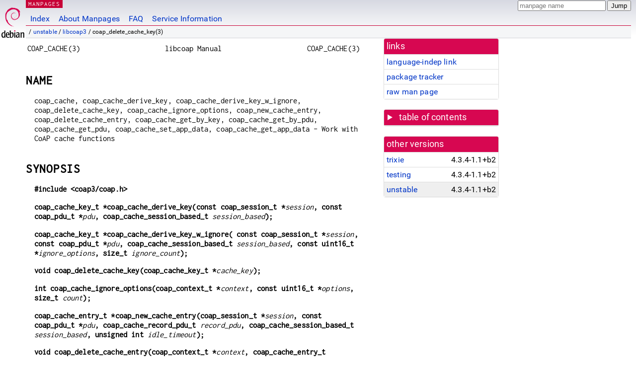

--- FILE ---
content_type: text/html; charset=utf-8
request_url: https://manpages.debian.org/unstable/libcoap3/coap_delete_cache_key.3
body_size: 8671
content:
<!DOCTYPE html>
<html lang="en">
<head>
<meta charset="UTF-8">
<meta name="viewport" content="width=device-width, initial-scale=1.0">
<title>coap_delete_cache_key(3) — libcoap3 — Debian unstable — Debian Manpages</title>
<style type="text/css">
@font-face {
  font-family: 'Inconsolata';
  src: local('Inconsolata'), url(/Inconsolata.woff2) format('woff2'), url(/Inconsolata.woff) format('woff');
  font-display: swap;
}

@font-face {
  font-family: 'Roboto';
  font-style: normal;
  font-weight: 400;
  src: local('Roboto'), local('Roboto Regular'), local('Roboto-Regular'), url(/Roboto-Regular.woff2) format('woff2'), url(/Roboto-Regular.woff) format('woff');
  font-display: swap;
}

body {
	color: #000;
	background-color: white;
	background-image: linear-gradient(to bottom, #d7d9e2, #fff 70px);
	background-position: 0 0;
	background-repeat: repeat-x;
	font-family: sans-serif;
	font-size: 100%;
	line-height: 1.2;
	letter-spacing: 0.15px;
	margin: 0;
	padding: 0;
}

#header {
	padding: 0 10px 0 52px;
}

#logo {
	position: absolute;
	top: 0;
	left: 0;
	border-left: 1px solid transparent;
	border-right: 1px solid transparent;
	border-bottom: 1px solid transparent;
	width: 50px;
	height: 5.07em;
	min-height: 65px;
}

#logo a {
	display: block;
	height: 100%;
}

#logo img {
	margin-top: 5px;
	position: absolute;
	bottom: 0.3em;
	overflow: auto;
	border: 0;
}

p.section {
	margin: 0;
	padding: 0 5px 0 5px;
	font-size: 13px;
	line-height: 16px;
	color: white;
	letter-spacing: 0.08em;
	position: absolute;
	top: 0px;
	left: 52px;
	background-color: #c70036;
}

p.section a {
	color: white;
	text-decoration: none;
}

.hidecss {
	display: none;
}

#searchbox {
	text-align:left;
	line-height: 1;
	margin: 0 10px 0 0.5em;
	padding: 1px 0 1px 0;
	position: absolute;
	top: 0;
	right: 0;
	font-size: .75em;
}

#navbar {
	border-bottom: 1px solid #c70036;
}

#navbar ul {
	margin: 0;
	padding: 0;
	overflow: hidden;
}

#navbar li {
	list-style: none;
	float: left;
}

#navbar a {
	display: block;
	padding: 1.75em .5em .25em .5em;
	color: #0035c7;
	text-decoration: none;
	border-left: 1px solid transparent;
	border-right: 1px solid transparent;
}

#navbar a:hover
, #navbar a:visited:hover {
	background-color: #f5f6f7;
	border-left: 1px solid  #d2d3d7;
	border-right: 1px solid #d2d3d7;
	text-decoration: underline;
}

a:link {
	color: #0035c7;
}

a:visited {
	color: #54638c;
}

#breadcrumbs {
	line-height: 2;
	min-height: 20px;
	margin: 0;
	padding: 0;
	font-size: 0.75em;
	background-color: #f5f6f7;
	border-bottom: 1px solid #d2d3d7;
}

#breadcrumbs:before {
	margin-left: 0.5em;
	margin-right: 0.5em;
}

#content {
    margin: 0 10px 0 52px;
    display: flex;
    flex-direction: row;
    word-wrap: break-word;
}

.paneljump {
    background-color: #d70751;
    padding: 0.5em;
    border-radius: 3px;
    margin-right: .5em;
    display: none;
}

.paneljump a,
.paneljump a:visited,
.paneljump a:hover,
.paneljump a:focus {
    color: white;
}

@media all and (max-width: 800px) {
    #content {
	flex-direction: column;
	margin: 0.5em;
    }
    .paneljump {
	display: block;
    }
}

.panels {
    display: block;
    order: 2;
}

.maincontent {
    width: 100%;
    max-width: 80ch;
    order: 1;
}

.mandoc {
    font-family: monospace;
    font-size: 1.04rem;
}

.mandoc pre {
    white-space: pre-wrap;
}

#footer {
	border: 1px solid #dfdfe0;
	border-left: 0;
	border-right: 0;
	background-color: #f5f6f7;
	padding: 1em;
	margin: 1em 10px 0 52px;
	font-size: 0.75em;
	line-height: 1.5em;
}

hr {
	border-top: 1px solid #d2d3d7;
	border-bottom: 1px solid white;
	border-left: 0;
	border-right: 0;
	margin: 1.4375em 0 1.5em 0;
	height: 0;
	background-color: #bbb;
}

#content p {
    padding-left: 1em;
}

 

a, a:hover, a:focus, a:visited {
    color: #0530D7;
    text-decoration: none;
}

 
.panel {
  padding: 15px;
  margin-bottom: 20px;
  background-color: #ffffff;
  border: 1px solid #dddddd;
  border-radius: 4px;
  -webkit-box-shadow: 0 1px 1px rgba(0, 0, 0, 0.05);
          box-shadow: 0 1px 1px rgba(0, 0, 0, 0.05);
}

.panel-heading, .panel details {
  margin: -15px -15px 0px;
  background-color: #d70751;
  border-bottom: 1px solid #dddddd;
  border-top-right-radius: 3px;
  border-top-left-radius: 3px;
}

.panel-heading, .panel summary {
  padding: 5px 5px;
  font-size: 17.5px;
  font-weight: 500;
  color: #ffffff;
  outline-style: none;
}

.panel summary {
    padding-left: 7px;
}

summary, details {
    display: block;
}

.panel details ul {
  margin: 0;
}

.panel-footer {
  padding: 5px 5px;
  margin: 15px -15px -15px;
  background-color: #f5f5f5;
  border-top: 1px solid #dddddd;
  border-bottom-right-radius: 3px;
  border-bottom-left-radius: 3px;
}
.panel-info {
  border-color: #bce8f1;
}

.panel-info .panel-heading {
  color: #3a87ad;
  background-color: #d9edf7;
  border-color: #bce8f1;
}


.list-group {
  padding-left: 0;
  margin-bottom: 20px;
  background-color: #ffffff;
}

.list-group-item {
  position: relative;
  display: block;
  padding: 5px 5px 5px 5px;
  margin-bottom: -1px;
  border: 1px solid #dddddd;
}

.list-group-item > .list-item-key {
  min-width: 27%;
  display: inline-block;
}
.list-group-item > .list-item-key.versions-repository {
  min-width: 40%;
}
.list-group-item > .list-item-key.versioned-links-version {
  min-width: 40%
}


.versioned-links-icon {
  margin-right: 2px;
}
.versioned-links-icon a {
  color: black;
}
.versioned-links-icon a:hover {
  color: blue;
}
.versioned-links-icon-inactive {
  opacity: 0.5;
}

.list-group-item:first-child {
  border-top-right-radius: 4px;
  border-top-left-radius: 4px;
}

.list-group-item:last-child {
  margin-bottom: 0;
  border-bottom-right-radius: 4px;
  border-bottom-left-radius: 4px;
}

.list-group-item-heading {
  margin-top: 0;
  margin-bottom: 5px;
}

.list-group-item-text {
  margin-bottom: 0;
  line-height: 1.3;
}

.list-group-item:hover {
  background-color: #f5f5f5;
}

.list-group-item.active a {
  z-index: 2;
}

.list-group-item.active {
  background-color: #efefef;
}

.list-group-flush {
  margin: 15px -15px -15px;
}
.panel .list-group-flush {
  margin-top: -1px;
}

.list-group-flush .list-group-item {
  border-width: 1px 0;
}

.list-group-flush .list-group-item:first-child {
  border-top-right-radius: 0;
  border-top-left-radius: 0;
}

.list-group-flush .list-group-item:last-child {
  border-bottom: 0;
}

 

.panel {
float: right;
clear: right;
min-width: 200px;
}

.toc {
     
    width: 200px;
}

.toc li {
    font-size: 98%;
    letter-spacing: 0.02em;
    display: flex;
}

.otherversions {
     
    width: 200px;
}

.otherversions li,
.otherlangs li {
    display: flex;
}

.otherversions a,
.otherlangs a {
    flex-shrink: 0;
}

.pkgversion,
.pkgname,
.toc a {
    text-overflow: ellipsis;
    overflow: hidden;
    white-space: nowrap;
}

.pkgversion,
.pkgname {
    margin-left: auto;
    padding-left: 1em;
}

 

.mandoc {
     
    overflow: hidden;
    margin-top: .5em;
    margin-right: 45px;
}
table.head, table.foot {
    width: 100%;
}
.head-vol {
    text-align: center;
}
.head-rtitle {
    text-align: right;
}

 
.spacer, .Pp {
    min-height: 1em;
}

pre {
    margin-left: 2em;
}

.anchor {
    margin-left: .25em;
    visibility: hidden;
}

h1:hover .anchor,
h2:hover .anchor,
h3:hover .anchor,
h4:hover .anchor,
h5:hover .anchor,
h6:hover .anchor {
    visibility: visible;
}

h1, h2, h3, h4, h5, h6 {
    letter-spacing: .07em;
    margin-top: 1.5em;
    margin-bottom: .35em;
}

h1 {
    font-size: 150%;
}

h2 {
    font-size: 125%;
}

@media print {
    #header, #footer, .panel, .anchor, .paneljump {
	display: none;
    }
    #content {
	margin: 0;
    }
    .mandoc {
	margin: 0;
    }
}

 
 

.Bd { }
.Bd-indent {	margin-left: 3.8em; }

.Bl-bullet {	list-style-type: disc;
		padding-left: 1em; }
.Bl-bullet > li { }
.Bl-dash {	list-style-type: none;
		padding-left: 0em; }
.Bl-dash > li:before {
		content: "\2014  "; }
.Bl-item {	list-style-type: none;
		padding-left: 0em; }
.Bl-item > li { }
.Bl-compact > li {
		margin-top: 0em; }

.Bl-enum {	padding-left: 2em; }
.Bl-enum > li { }
.Bl-compact > li {
		margin-top: 0em; }

.Bl-diag { }
.Bl-diag > dt {
		font-style: normal;
		font-weight: bold; }
.Bl-diag > dd {
		margin-left: 0em; }
.Bl-hang { }
.Bl-hang > dt { }
.Bl-hang > dd {
		margin-left: 5.5em; }
.Bl-inset { }
.Bl-inset > dt { }
.Bl-inset > dd {
		margin-left: 0em; }
.Bl-ohang { }
.Bl-ohang > dt { }
.Bl-ohang > dd {
		margin-left: 0em; }
.Bl-tag {	margin-left: 5.5em; }
.Bl-tag > dt {
		float: left;
		margin-top: 0em;
		margin-left: -5.5em;
		padding-right: 1.2em;
		vertical-align: top; }
.Bl-tag > dd {
		clear: both;
		width: 100%;
		margin-top: 0em;
		margin-left: 0em;
		vertical-align: top;
		overflow: auto; }
.Bl-compact > dt {
		margin-top: 0em; }

.Bl-column { }
.Bl-column > tbody > tr { }
.Bl-column > tbody > tr > td {
		margin-top: 1em; }
.Bl-compact > tbody > tr > td {
		margin-top: 0em; }

.Rs {		font-style: normal;
		font-weight: normal; }
.RsA { }
.RsB {		font-style: italic;
		font-weight: normal; }
.RsC { }
.RsD { }
.RsI {		font-style: italic;
		font-weight: normal; }
.RsJ {		font-style: italic;
		font-weight: normal; }
.RsN { }
.RsO { }
.RsP { }
.RsQ { }
.RsR { }
.RsT {		text-decoration: underline; }
.RsU { }
.RsV { }

.eqn { }
.tbl { }

.HP {		margin-left: 3.8em;
		text-indent: -3.8em; }

 

table.Nm { }
code.Nm {	font-style: normal;
		font-weight: bold;
		font-family: inherit; }
.Fl {		font-style: normal;
		font-weight: bold;
		font-family: inherit; }
.Cm {		font-style: normal;
		font-weight: bold;
		font-family: inherit; }
.Ar {		font-style: italic;
		font-weight: normal; }
.Op {		display: inline; }
.Ic {		font-style: normal;
		font-weight: bold;
		font-family: inherit; }
.Ev {		font-style: normal;
		font-weight: normal;
		font-family: monospace; }
.Pa {		font-style: italic;
		font-weight: normal; }

 

.Lb { }
code.In {	font-style: normal;
		font-weight: bold;
		font-family: inherit; }
a.In { }
.Fd {		font-style: normal;
		font-weight: bold;
		font-family: inherit; }
.Ft {		font-style: italic;
		font-weight: normal; }
.Fn {		font-style: normal;
		font-weight: bold;
		font-family: inherit; }
.Fa {		font-style: italic;
		font-weight: normal; }
.Vt {		font-style: italic;
		font-weight: normal; }
.Va {		font-style: italic;
		font-weight: normal; }
.Dv {		font-style: normal;
		font-weight: normal;
		font-family: monospace; }
.Er {		font-style: normal;
		font-weight: normal;
		font-family: monospace; }

 

.An { }
.Lk { }
.Mt { }
.Cd {		font-style: normal;
		font-weight: bold;
		font-family: inherit; }
.Ad {		font-style: italic;
		font-weight: normal; }
.Ms {		font-style: normal;
		font-weight: bold; }
.St { }
.Ux { }

 

.Bf {		display: inline; }
.No {		font-style: normal;
		font-weight: normal; }
.Em {		font-style: italic;
		font-weight: normal; }
.Sy {		font-style: normal;
		font-weight: bold; }
.Li {		font-style: normal;
		font-weight: normal;
		font-family: monospace; }
body {
  font-family: 'Roboto', sans-serif;
}

.mandoc, .mandoc pre, .mandoc code, p.section {
  font-family: 'Inconsolata', monospace;
}

</style>
<link rel="search" title="Debian manpages" type="application/opensearchdescription+xml" href="/opensearch.xml">
</head>
<body>
<div id="header">
   <div id="upperheader">
   <div id="logo">
  <a href="https://www.debian.org/" title="Debian Home"><img src="/openlogo-50.svg" alt="Debian" width="50" height="61"></a>
  </div>
  <p class="section"><a href="/">MANPAGES</a></p>
  <div id="searchbox">
    <form action="https://dyn.manpages.debian.org/jump" method="get">
      <input type="hidden" name="suite" value="unstable">
      <input type="hidden" name="binarypkg" value="libcoap3">
      <input type="hidden" name="section" value="3">
      <input type="hidden" name="language" value="en">
      <input type="text" name="q" placeholder="manpage name" required>
      <input type="submit" value="Jump">
    </form>
  </div>
 </div>
<div id="navbar">
<p class="hidecss"><a href="#content">Skip Quicknav</a></p>
<ul>
   <li><a href="/">Index</a></li>
   <li><a href="/about.html">About Manpages</a></li>
   <li><a href="/faq.html">FAQ</a></li>
   <li><a href="https://wiki.debian.org/manpages.debian.org">Service Information</a></li>
</ul>
</div>
   <p id="breadcrumbs">&nbsp;
     
     &#x2F; <a href="/contents-unstable.html">unstable</a>
     
     
     
     &#x2F; <a href="/unstable/libcoap3/index.html">libcoap3</a>
     
     
     
     &#x2F; coap_delete_cache_key(3)
     
     </p>
</div>
<div id="content">


<div class="panels" id="panels">
<div class="panel" role="complementary">
<div class="panel-heading" role="heading">
links
</div>
<div class="panel-body">
<ul class="list-group list-group-flush">
<li class="list-group-item">
<a href="/unstable/libcoap3/coap_delete_cache_key.3">language-indep link</a>
</li>
<li class="list-group-item">
<a href="https://tracker.debian.org/pkg/libcoap3">package tracker</a>
</li>
<li class="list-group-item">
<a href="/unstable/libcoap3/coap_delete_cache_key.3.en.gz">raw man page</a>
</li>
</ul>
</div>
</div>

<div class="panel toc" role="complementary" style="padding-bottom: 0">
<details>
<summary>
table of contents
</summary>
<div class="panel-body">
<ul class="list-group list-group-flush">

<li class="list-group-item">
  <a class="toclink" href="#NAME" title="NAME">NAME</a>
</li>

<li class="list-group-item">
  <a class="toclink" href="#SYNOPSIS" title="SYNOPSIS">SYNOPSIS</a>
</li>

<li class="list-group-item">
  <a class="toclink" href="#DESCRIPTION" title="DESCRIPTION">DESCRIPTION</a>
</li>

<li class="list-group-item">
  <a class="toclink" href="#FUNCTIONS" title="FUNCTIONS">FUNCTIONS</a>
</li>

<li class="list-group-item">
  <a class="toclink" href="#RETURN_VALUES" title="RETURN VALUES">RETURN VALUES</a>
</li>

<li class="list-group-item">
  <a class="toclink" href="#EXAMPLES" title="EXAMPLES">EXAMPLES</a>
</li>

<li class="list-group-item">
  <a class="toclink" href="#SEE_ALSO" title="SEE ALSO">SEE ALSO</a>
</li>

<li class="list-group-item">
  <a class="toclink" href="#FURTHER_INFORMATION" title="FURTHER INFORMATION">FURTHER INFORMATION</a>
</li>

<li class="list-group-item">
  <a class="toclink" href="#BUGS" title="BUGS">BUGS</a>
</li>

<li class="list-group-item">
  <a class="toclink" href="#AUTHORS" title="AUTHORS">AUTHORS</a>
</li>

</ul>
</div>
</details>
</div>

<div class="panel otherversions" role="complementary">
<div class="panel-heading" role="heading">
other versions
</div>
<div class="panel-body">
<ul class="list-group list-group-flush">

<li class="list-group-item">
<a href="/trixie/libcoap3t64/coap_delete_cache_key.3.en.html">trixie</a> <span class="pkgversion" title="4.3.4-1.1&#43;b2">4.3.4-1.1&#43;b2</span>
</li>

<li class="list-group-item">
<a href="/testing/libcoap3t64/coap_delete_cache_key.3.en.html">testing</a> <span class="pkgversion" title="4.3.4-1.1&#43;b2">4.3.4-1.1&#43;b2</span>
</li>

<li class="list-group-item active">
<a href="/unstable/libcoap3t64/coap_delete_cache_key.3.en.html">unstable</a> <span class="pkgversion" title="4.3.4-1.1&#43;b2">4.3.4-1.1&#43;b2</span>
</li>

</ul>
</div>
</div>






</div>

<div class="maincontent">
<p class="paneljump"><a href="#panels">Scroll to navigation</a></p>
<div class="mandoc">
<table class="head">
  <tbody><tr>
    <td class="head-ltitle">COAP_CACHE(3)</td>
    <td class="head-vol">libcoap Manual</td>
    <td class="head-rtitle">COAP_CACHE(3)</td>
  </tr>
</tbody></table>
<div class="manual-text">
<section class="Sh">
<h1 class="Sh" id="NAME">NAME<a class="anchor" href="#NAME">¶</a></h1>
<p class="Pp">coap_cache, coap_cache_derive_key, coap_cache_derive_key_w_ignore,
    coap_delete_cache_key, coap_cache_ignore_options, coap_new_cache_entry,
    coap_delete_cache_entry, coap_cache_get_by_key, coap_cache_get_by_pdu,
    coap_cache_get_pdu, coap_cache_set_app_data, coap_cache_get_app_data - Work
    with CoAP cache functions</p>
</section>
<section class="Sh">
<h1 class="Sh" id="SYNOPSIS">SYNOPSIS<a class="anchor" href="#SYNOPSIS">¶</a></h1>
<p class="Pp"><b>#include &lt;coap3/coap.h&gt;</b></p>
<p class="Pp"><b>coap_cache_key_t *coap_cache_derive_key(const coap_session_t
    *</b><b></b><i>session</i><b>, const coap_pdu_t *</b><b></b><i>pdu</i><b>,
    coap_cache_session_based_t </b><b></b><i>session_based</i><b>);</b></p>
<p class="Pp"><b>coap_cache_key_t *coap_cache_derive_key_w_ignore( const
    coap_session_t *</b><b></b><i>session</i><b>, const coap_pdu_t
    *</b><b></b><i>pdu</i><b>, coap_cache_session_based_t
    </b><b></b><i>session_based</i><b>, const uint16_t
    *</b><b></b><i>ignore_options</i><b>, size_t
    </b><b></b><i>ignore_count</i><b>);</b></p>
<p class="Pp"><b>void coap_delete_cache_key(coap_cache_key_t
    *</b><b></b><i>cache_key</i><b>);</b></p>
<p class="Pp"><b>int coap_cache_ignore_options(coap_context_t
    *</b><b></b><i>context</i><b>, const uint16_t *</b><b></b><i>options</i><b>,
    size_t </b><b></b><i>count</i><b>);</b></p>
<p class="Pp"><b>coap_cache_entry_t *coap_new_cache_entry(coap_session_t
    *</b><b></b><i>session</i><b>, const coap_pdu_t *</b><b></b><i>pdu</i><b>,
    coap_cache_record_pdu_t </b><b></b><i>record_pdu</i><b>,
    coap_cache_session_based_t </b><b></b><i>session_based</i><b>, unsigned int
    </b><b></b><i>idle_timeout</i><b>);</b></p>
<p class="Pp"><b>void coap_delete_cache_entry(coap_context_t
    *</b><b></b><i>context</i><b>, coap_cache_entry_t
    *</b><b></b><i>cache_entry</i><b>);</b></p>
<p class="Pp"><b>coap_cache_entry_t *coap_cache_get_by_key(coap_context_t
    *</b><b></b><i>context</i><b>, const coap_cache_key_t
    *</b><b></b><i>cache_key</i><b>);</b></p>
<p class="Pp"><b>coap_cache_entry_t *coap_cache_get_by_pdu(coap_session_t
    *</b><b></b><i>session</i><b>, const coap_pdu_t *</b><b></b><i>pdu</i><b>,
    coap_cache_session_based_t </b><b></b><i>session_based</i><b>);</b></p>
<p class="Pp"><b>const coap_pdu_t *coap_cache_get_pdu(const coap_cache_entry_t
    *</b><b></b><i>cache_entry</i><b>);</b></p>
<p class="Pp"><b>void coap_cache_set_app_data(coap_cache_entry_t
    *</b><b></b><i>cache_entry</i><b>, void *</b><b></b><i>data</i><b>,
    coap_cache_app_data_free_callback_t </b><b></b><i>callback</i><b>);</b></p>
<p class="Pp"><b>void *coap_cache_get_app_data(const coap_cache_entry_t
    *</b><b></b><i>cache_entry</i><b>);</b></p>
<p class="Pp">For specific (D)TLS library support, link with
    <b>-lcoap-3-notls</b>, <b>-lcoap-3-gnutls</b>, <b>-lcoap-3-openssl</b>,
    <b>-lcoap-3-mbedtls</b> or <b>-lcoap-3-tinydtls</b>. Otherwise, link with
    <b>-lcoap-3</b> to get the default (D)TLS library support.</p>
</section>
<section class="Sh">
<h1 class="Sh" id="DESCRIPTION">DESCRIPTION<a class="anchor" href="#DESCRIPTION">¶</a></h1>
<p class="Pp">The CoAP Cache provides support for two opaque objects that can be
    used for tracking requests and responses.</p>
<p class="Pp">The first is the ability to derive a Cache Key from the cacheable
    parts of a CoAP PDU as defined in &#34;RFC7252 5.6. Caching&#34; updated
    by &#34;RFC7641 2. The Observe Option&#34; and &#34;RFC8132 2. Fetch
    Method&#34;.</p>
<p class="Pp">The Cache Key is a SHA256 digest if libcoap was built with TLS
    support, otherwise it uses the internal coap_hash() function, using the
    information abstracted from the PDU and (optionally) the CoAP session.</p>
<p class="Pp">This Cache Key can then be used to match against incoming PDUs and
    then appropriate action logic can take place.</p>
<p class="Pp">There is support for excluding specific CoAP options from the
    Cache Key. Examples could be to exclude CoAP BLOCK1 and BLOCK2 Options for
    the client or server for ease of tracking a large PUT or GET response, but
    to not exclude these CoAP options in a proxy where it makes sense to cache
    the individual blocks.</p>
<p class="Pp">The second is providing Cache Entries (which can be looked up by
    PDU and hence by Cache Key) which hold additional information to make
    information tracking simpler. These Cache Entries are automatically deleted
    when a session closes or a context is deleted. These Cache Entries are
    maintained on a hashed list for speed of lookup.</p>
<p class="Pp">The following enums are defined.</p>
<p class="Pp"></p>
<div class="Bd-indent">
<pre>typedef enum coap_cache_session_based_t {
<br/>
  COAP_CACHE_NOT_SESSION_BASED,
<br/>
  COAP_CACHE_IS_SESSION_BASED
} coap_cache_session_based_t;
typedef enum coap_cache_record_pdu_t {
<br/>
  COAP_CACHE_NOT_RECORD_PDU,
<br/>
  COAP_CACHE_RECORD_PDU
} coap_cache_record_pdu_t;</pre>
</div>
</section>
<section class="Sh">
<h1 class="Sh" id="FUNCTIONS">FUNCTIONS<a class="anchor" href="#FUNCTIONS">¶</a></h1>
<p class="Pp"><b>Function: coap_cache_derive_key()</b></p>
<p class="Pp">The <b>coap_cache_derive_key</b>() function abstracts all the non
    NoCacheKey CoAP options, ignores the CoAP Observe option and includes a
    FETCH body from <i>pdu</i>. If <i>session_based</i> is
    COAP_CACHE_IS_SESSION_BASED, then <i>session</i> pointer is also included.
    CoAP options can be specifically ignored by the use of
    <b>coap_cache_ignore_options</b>(). A digest is then built from all of the
    information and returned. NULL is returned on error.</p>
<p class="Pp"><b>Function: coap_cache_derive_key_w_ignore()</b></p>
<p class="Pp">The <b>coap_cache_derive_key_w_ignore</b>() function abstracts all
    the non NoCacheKey CoAP options, ignores the CoAP Observe option and
    includes a FETCH body from <i>pdu</i>. Further options to ignore are
    specified by the <i>ignore_count</i> of <i>ignore_options</i>. If
    <i>session_based</i> is COAP_CACHE_IS_SESSION_BASED, then <i>session</i>
    pointer is also included. A digest is then built from all of the information
    and returned. NULL is returned on error.</p>
<p class="Pp"><b>Function: coap_delete_cache_key()</b></p>
<p class="Pp">The <b>coap_delete_cache_key</b>() function deletes the
    <i>cache_key</i> that was returned from a <b>coap_cache_derive_key</b>() or
    <b>coap_cache_derive_key_w_ignore</b>() call.</p>
<p class="Pp"><b>Function: coap_cache_ignore_options()</b></p>
<p class="Pp">The <b>coap_cache_ignore_options</b>() function is used to store
    in <i>context</i> a list of <i>count</i> options held in <i>options</i>. The
    specified <i>options</i> will not be included in the data used for the
    <b>coap_cache_derive_key</b>() function.</p>
<p class="Pp"><b>Function: coap_new_cache_entry()</b></p>
<p class="Pp">The <b>coap_new_cache_entry</b>() function will create a new Cache
    Entry based on the Cache Key derived from the <i>pdu</i>,
    <i>session_based</i> and <i>session</i>. If <i>record_pdu</i> is
    COAP_CACHE_RECORD_PDU, then a copy of the <i>pdu</i> is stored in the Cache
    Entry for subsequent retrieval. The Cache Entry can also store application
    specific data (<b>coap_cache_set_app_data</b>() and
    <b>coap_cache_get_app_data</b>()). <i>idle_timeout</i> in seconds defines
    the length of time not being used before it gets deleted. If
    <i>idle_timeout</i> is set to 0, then the Cache Entry will not get idle
    expired. The created Cache Entry is returned, or NULL on error.</p>
<p class="Pp"><b>Function: coap_delete_cache_entry()</b></p>
<p class="Pp">The <b>coap_delete_cache_entry</b>() function can be used to
    delete the Cache Entry <i>cache_entry</i> held within <i>context</i>. This
    will remove the Cache Entry from the hash lookup list and free off any
    internally held data. If the Cache Entry is session based, then it will
    automatically get deleted when the session is freed off or when the idle
    timeout expires.</p>
<p class="Pp"><b>Function: coap_cache_get_by_key()</b></p>
<p class="Pp">The <b>coap_cache_get_by_key</b>() function will locate the Cache
    Entry held in the <i>context</i> environment that has Cache Key
    <i>cache_key</i>. Returns NULL if the Cache Key was not found.</p>
<p class="Pp"><b>Function: coap_cache_get_by_pdu()</b></p>
<p class="Pp">The <b>coap_cache_get_by_pdu</b>() function will locate the Cache
    Entry held in the <i>session</i> environment that has a Cache Key derived
    from the <i>pdu</i> and whether <i>session_based</i> or not. This function
    calls <b>coap_cache_derive_key</b>() internally, and so normally
    <b>coap_cache_ignore_options</b>() would have previously been called with
    COAP_OPTION_BLOCK1 or COAP_OPTION_BLOCK2 to ignore the values held within
    these options.</p>
<p class="Pp"><b>Function: coap_cache_get_pdu()</b></p>
<p class="Pp">The <b>coap_cache_get_pdu</b>() function returns the PDU that was
    stored with the Cache Entry when it was created with
    <b>coap_new_cache_entry</b>() and <i>record_pdu</i> was set to
    COAP_CACHE_RECORD_PDU. If a PDU was not initially stored, NULL is returned.
    <b>NOTE:</b> A copy of the returned PDU must be taken for use in sending a
    CoAP packet using <b>coap_pdu_duplicate</b>().</p>
<p class="Pp"><b>Function: coap_cache_set_app_data()</b></p>
<p class="Pp">The <b>coap_cache_set_app_data</b>() function is used to associate
    <i>data</i> with the <i>cache_entry</i>. If <i>callback</i> is not NULL, it
    points to a function to free off <i>data</i> when the <i>cache_entry</i> is
    deleted. If any data has been previously stored in the <i>cache_entry</i>,
    the pointer to the old data will get overwritten, but the old data will not
    get freed off.</p>
<p class="Pp">The <i>callback</i> handler function prototype is defined as:</p>
<p class="Pp"></p>
<div class="Bd-indent">
<pre>typedef void (*coap_cache_app_data_free_callback_t)(void *data);</pre>
</div>
<p class="Pp">where <i>data</i> is passed into the callback function whenever
    the Cache Entry is deleted.</p>
<p class="Pp"><b>Function: coap_cache_get_app_data()</b></p>
<p class="Pp">The <b>coap_cache_get_app_data</b>() function is used to get the
    previously stored <i>data</i> in the <i>cache_entry</i>.</p>
</section>
<section class="Sh">
<h1 class="Sh" id="RETURN_VALUES">RETURN VALUES<a class="anchor" href="#RETURN_VALUES">¶</a></h1>
<p class="Pp"><b>coap_cache_derive_key</b>() and
    <b>coap_cache_derive_key_w_ignore</b>() returns a newly created Cache Key or
    NULL if there is a creation failure.</p>
<p class="Pp"><b>coap_cache_ignore_options</b>() returns 1 if success, 0 on
    failure.</p>
<p class="Pp"><b>coap_new_cache_entry</b>(), <b>coap_cache_get_by_key</b>() and
    <b>coap_cache_get_by_pdu</b>() return the Cache Entry or NULL if there is a
    failure.</p>
<p class="Pp"><b>coap_cache_get_pdu</b>() returns the PDU that is held within
    the Cache Entry or NULL if there is no PDU available.</p>
<p class="Pp"><b>coap_cache_get_app_data</b>() returns the application data
    value previously set by the <b>coap_cache_set_app_data</b>() function or
    NULL.</p>
</section>
<section class="Sh">
<h1 class="Sh" id="EXAMPLES">EXAMPLES<a class="anchor" href="#EXAMPLES">¶</a></h1>
<p class="Pp"><b>PUT Handler supporting BLOCK1</b></p>
<p class="Pp"></p>
<div class="Bd-indent">
<pre>#include &lt;coap3/coap.h&gt;
static coap_binary_t *example_data_ptr = NULL;
static int example_data_media_type = COAP_MEDIATYPE_TEXT_PLAIN;
static void
cache_free_app_data(void *data) {
<br/>
  coap_binary_t *bdata = (coap_binary_t*)data;
<br/>
  coap_delete_binary(bdata);
}
/*
<br/>
 * Large Data PUT handler
<br/>
 */
static void
hnd_put_example_data(coap_context_t *ctx,
<br/>
        coap_resource_t *resource,
<br/>
        coap_session_t *session,
<br/>
        coap_pdu_t *request,
<br/>
        coap_binary_t *token,
<br/>
        coap_string_t *query,
<br/>
        coap_pdu_t *response
) {
<br/>
  size_t size;
<br/>
  const uint8_t *data;
<br/>
  coap_opt_iterator_t opt_iter;
<br/>
  coap_opt_t *option;
<br/>
  size_t offset;
<br/>
  size_t total;
<br/>
  coap_binary_t *data_so_far;
<br/>
  /* Remove (void) definition if variable is used */
<br/>
  (void)ctx;
<br/>
  (void)token;
<br/>
  (void)query;
<br/>
  if (coap_get_data_large(request, &amp;size, &amp;data, &amp;offset, &amp;total) &amp;&amp;
<br/>
    size != total) {
<br/>
    /*
<br/>
     * A part of the data has been received (COAP_BLOCK_SINGLE_BODY not set).
<br/>
     * However, total unfortunately is only an indication, so it is not safe to
<br/>
     * allocate a block based on total.  As per
<br/>
     * <a href="https://rfc-editor.org/rfc/rfc7959#section-4">https://rfc-editor.org/rfc/rfc7959#section-4</a>
<br/>
     *   o  In a request carrying a Block1 Option, to indicate the current
<br/>
     *         estimate the client has of the total size of the resource
<br/>
     *         representation, measured in bytes (&#34;size indication&#34;).
<br/>
     *
<br/>
     * coap_cache_ignore_options() must have previously been called with at
<br/>
     * least COAP_OPTION_BLOCK1 set as the option value will change per block.
<br/>
     */
<br/>
    coap_cache_entry_t *cache_entry = coap_cache_get_by_pdu(session,
<br/>
                                                            request,
<br/>
                                              COAP_CACHE_IS_SESSION_BASED);
<br/>
    if (offset == 0) {
<br/>
      if (!cache_entry) {
<br/>
        /*
<br/>
         * Set idle_timeout parameter to COAP_MAX_TRANSMIT_WAIT if you want
<br/>
         * early removal on transmission failure. 0 means only delete when
<br/>
         * the session is deleted as session_based is set here.
<br/>
         */
<br/>
        cache_entry = coap_new_cache_entry(session, request,
<br/>
                                         COAP_CACHE_NOT_RECORD_PDU,
<br/>
                                         COAP_CACHE_IS_SESSION_BASED, 0);
<br/>
      }
<br/>
      else {
<br/>
        data_so_far = coap_cache_get_app_data(cache_entry);
<br/>
        if (data_so_far) {
<br/>
          coap_delete_binary(data_so_far);
<br/>
          data_so_far = NULL;
<br/>
        }
<br/>
        coap_cache_set_app_data(cache_entry, NULL, NULL);
<br/>
      }
<br/>
    }
<br/>
    if (!cache_entry) {
<br/>
      if (offset == 0) {
<br/>
        coap_log_warn(&#34;Unable to create a new cache entry\n&#34;);
<br/>
      }
<br/>
      else {
<br/>
        coap_log_warn(
<br/>
                 &#34;No cache entry available for the non-first BLOCK\n&#34;);
<br/>
      }
<br/>
      coap_pdu_set_code(response, COAP_RESPONSE_CODE_INTERNAL_ERROR);
<br/>
      return;
<br/>
    }
<br/>
    if (size) {
<br/>
      /* Add in the new data to cache entry */
<br/>
      data_so_far = coap_cache_get_app_data(cache_entry);
<br/>
      data_so_far = coap_block_build_body(data_so_far, size, data,
<br/>
                                          offset, total);
<br/>
      /* Yes, data_so_far can be NULL if error */
<br/>
      coap_cache_set_app_data(cache_entry, data_so_far, cache_free_app_data);
<br/>
    }
<br/>
    if (offset + size == total) {
<br/>
      /* All the data is now in */
<br/>
      data_so_far = coap_cache_get_app_data(cache_entry);
<br/>
      coap_cache_set_app_data(cache_entry, NULL, NULL);
<br/>
    }
<br/>
    else {
<br/>
      /* Give us the next block response */
<br/>
      coap_pdu_set_code(response, COAP_RESPONSE_CODE_CONTINUE);
<br/>
      return;
<br/>
    }
<br/>
  }
<br/>
  else {
<br/>
    /* single body of data received */
<br/>
    data_so_far = coap_new_binary(size);
<br/>
    if (data_so_far) {
<br/>
      memcpy(data_so_far-&gt;s, data, size);
<br/>
    }
<br/>
  }
<br/>
  if (example_data_ptr) {
<br/>
    /* pre-existed response */
<br/>
    coap_pdu_set_code(response, COAP_RESPONSE_CODE_CHANGED);
<br/>
    coap_delete_binary(example_data_ptr);
<br/>
  }
<br/>
  else
<br/>
    /* just generated response */
<br/>
    coap_pdu_set_code(response, COAP_RESPONSE_CODE_CREATED);
<br/>
  example_data_ptr = data_so_far;
<br/>
  if ((option = coap_check_option(request, COAP_OPTION_CONTENT_FORMAT,
<br/>
                                  &amp;opt_iter)) != NULL) {
<br/>
    example_data_media_type =
<br/>
            coap_decode_var_bytes (coap_opt_value (option),
<br/>
                                   coap_opt_length (option));
<br/>
  }
<br/>
  else {
<br/>
    example_data_media_type = COAP_MEDIATYPE_TEXT_PLAIN;
<br/>
  }
<br/>
  coap_pdu_set_code(response, COAP_RESPONSE_CODE_CHANGED);
<br/>
  coap_resource_notify_observers(resource, NULL);
}
int
main(int argc, char* argv[]) {
<br/>
  coap_context_t *ctx = NULL;  /* Set up as normal */
<br/>
  /* ... */
<br/>
  uint16_t cache_ignore_options[] = { COAP_OPTION_BLOCK1,
<br/>
                                      COAP_OPTION_BLOCK2 };
<br/>
  /* Initialize libcoap library */
<br/>
  coap_startup();
<br/>
  /* Remove (void) definition if variable is used */
<br/>
  (void)argc;
<br/>
  (void)argv;
<br/>
  /* ... */
<br/>
  /** Define the options to ignore when setting up cache-keys */
<br/>
  coap_cache_ignore_options(ctx, cache_ignore_options,
<br/>
             sizeof(cache_ignore_options)/sizeof(cache_ignore_options[0]));
<br/>
  /* ... */
<br/>
  coap_cleanup();
}</pre>
</div>
</section>
<section class="Sh">
<h1 class="Sh" id="SEE_ALSO">SEE ALSO<a class="anchor" href="#SEE_ALSO">¶</a></h1>
<p class="Pp"><a href="/unstable/libcoap3t64/coap_block.3.en.html">coap_block(3)</a>, <a href="/unstable/libcoap3t64/coap_init.3.en.html">coap_init(3)</a>,
    <a href="/unstable/libcoap3t64/coap_pdu_setup.3.en.html">coap_pdu_setup(3)</a>, <a href="/unstable/libcoap3t64/coap_resource.3.en.html">coap_resource(3)</a> and
  <a href="/unstable/libcoap3t64/coap_string.3.en.html">coap_string(3)</a></p>
</section>
<section class="Sh">
<h1 class="Sh" id="FURTHER_INFORMATION">FURTHER INFORMATION<a class="anchor" href="#FURTHER_INFORMATION">¶</a></h1>
<p class="Pp">See</p>
<p class="Pp">&#34;RFC7252: The Constrained Application Protocol
  (CoAP)&#34;</p>
<p class="Pp">&#34;RFC7959: Block-Wise Transfers in the Constrained Application
    Protocol (CoAP)&#34;</p>
<p class="Pp">for further information.</p>
</section>
<section class="Sh">
<h1 class="Sh" id="BUGS">BUGS<a class="anchor" href="#BUGS">¶</a></h1>
<p class="Pp">Please report bugs on the mailing list for libcoap:
    libcoap-developers@lists.sourceforge.net or raise an issue on GitHub at
    <a href="https://github.com/obgm/libcoap/issues">https://github.com/obgm/libcoap/issues</a></p>
</section>
<section class="Sh">
<h1 class="Sh" id="AUTHORS">AUTHORS<a class="anchor" href="#AUTHORS">¶</a></h1>
<p class="Pp">The libcoap project
    &lt;libcoap-developers@lists.sourceforge.net&gt;</p>
</section>
</div>
<table class="foot">
  <tbody><tr>
    <td class="foot-date">10/28/2023</td>
    <td class="foot-os">coap_cache 4.3.4</td>
  </tr>
</tbody></table>
</div>
</div>
</div>
<div id="footer">

<p><table>
<tr>
<td>
Source file:
</td>
<td>
coap_delete_cache_key.3.en.gz (from <a href="http://snapshot.debian.org/package///">libcoap3 </a>)
</td>
</tr>

<tr>
<td>
Source last updated:
</td>
<td>
2022-11-28T10:51:55Z
</td>
</tr>

<tr>
<td>
Converted to HTML:
</td>
<td>
2025-08-16T16:11:19Z
</td>
</tr>
</table></p>

<hr>
<div id="fineprint">
<p>debiman 15b1084, see <a
href="https://github.com/Debian/debiman/">github.com/Debian/debiman</a>.
Found a problem? See the <a href="/faq.html">FAQ</a>.</p>
</div>
</div>

<script type="application/ld+json">
"{\"@context\":\"http://schema.org\",\"@type\":\"BreadcrumbList\",\"itemListElement\":[{\"@type\":\"ListItem\",\"position\":1,\"item\":{\"@type\":\"Thing\",\"@id\":\"/contents-unstable.html\",\"name\":\"unstable\"}},{\"@type\":\"ListItem\",\"position\":2,\"item\":{\"@type\":\"Thing\",\"@id\":\"/unstable/libcoap3/index.html\",\"name\":\"libcoap3\"}},{\"@type\":\"ListItem\",\"position\":3,\"item\":{\"@type\":\"Thing\",\"@id\":\"\",\"name\":\"coap_delete_cache_key(3)\"}}]}"
</script>
